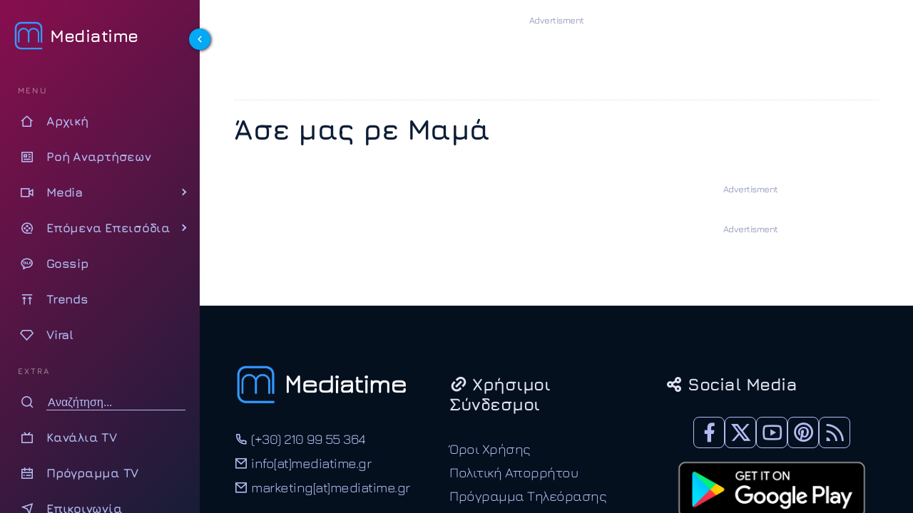

--- FILE ---
content_type: text/html; charset=UTF-8
request_url: https://www.mediatime.gr/tag/ase-mas-re-mama/
body_size: 13775
content:
<!DOCTYPE html>
<html lang="el" dir="ltr">
<head>
<meta charset="utf-8">
<meta http-equiv="X-UA-Compatible" content="IE=edge">
<meta name="viewport" content="width=device-width, initial-scale=1.0">
<meta name="robots" content="index, follow, max-snippet:-1, max-image-preview:large, max-video-preview:-1">
<link rel="preconnect" href="https://cdn.jsdelivr.net" crossorigin>
<link rel="preload" href="https://www.mediatime.gr/wp-content/themes/mediatime5/assets/fonts/z7NbdRfiaC4VXcdJURRD.woff2" as="font" type="font/woff2" crossorigin>
<link rel="preload" href="https://www.mediatime.gr/wp-content/themes/mediatime5/assets/fonts/z7NbdRfiaC4VXcRJUQ.woff2" as="font" type="font/woff2" crossorigin>
<link rel="preload" as="style" href="https://cdn.jsdelivr.net/npm/remixicon@4.6.0/fonts/remixicon.min.css" onload="this.onload=null;this.rel='stylesheet'">
<noscript>
<link rel="stylesheet" href="https://cdn.jsdelivr.net/npm/remixicon@4.6.0/fonts/remixicon.min.css">
</noscript>
<link rel="documentation" href="https://www.mediatime.gr/openapi.yaml" type="application/yaml">
<style>
@font-face{font-family:Jura;font-style:normal;font-weight:300 700;font-display:swap;src:url(https://www.mediatime.gr/wp-content/themes/mediatime5/assets/fonts/z7NbdRfiaC4VXcdJURRD.woff2) format('woff2');unicode-range:U+0370-0377,U+037A-037F,U+0384-038A,U+038C,U+038E-03A1,U+03A3-03FF}@font-face{font-family:Jura;font-style:normal;font-weight:300 700;font-display:swap;src:url(https://www.mediatime.gr/wp-content/themes/mediatime5/assets/fonts/z7NbdRfiaC4VXcRJUQ.woff2) format('woff2');unicode-range:U+0000-00FF,U+0131,U+0152-0153,U+02BB-02BC,U+02C6,U+02DA,U+02DC,U+0304,U+0308,U+0329,U+2000-206F,U+20AC,U+2122,U+2191,U+2193,U+2212,U+2215,U+FEFF,U+FFFD}
</style>
<link rel="preload" as="style" href="https://www.mediatime.gr/wp-content/themes/mediatime5/assets/css/css-pro-layout.css?ver=250602-92414">
<link rel="preload" as="style" href="https://www.mediatime.gr/wp-content/themes/mediatime5/assets/css/style.css?ver=250902-85820">
<link rel="preload" as="script" href="https://www.mediatime.gr/wp-content/themes/mediatime5/assets/js/script.js?ver=250604-94131">
<link rel="preload" as="script" href="https://www.mediatime.gr/wp-content/plugins/wp-smushit/app/assets/js/smush-lazy-load.min.js?ver=3.23.2">
<!-- Fallback for browsers without JavaScript -->
<noscript>
<link href="https://www.mediatime.gr/wp-content/themes/mediatime5/assets/css/style.css?ver=250902-85820" rel="stylesheet">
</noscript>
<script>class RocketLazyLoadScripts{constructor(){this.triggerEvents=["keydown","mousedown","mousemove","touchmove","touchstart","touchend","wheel"],this.userEventHandler=this._triggerListener.bind(this),this.touchStartHandler=this._onTouchStart.bind(this),this.touchMoveHandler=this._onTouchMove.bind(this),this.touchEndHandler=this._onTouchEnd.bind(this),this.clickHandler=this._onClick.bind(this),this.interceptedClicks=[],window.addEventListener("pageshow",(e=>{this.persisted=e.persisted})),window.addEventListener("DOMContentLoaded",(()=>{this._preconnect3rdParties()})),this.delayedScripts={normal:[],async:[],defer:[]},this.allJQueries=[]}_addUserInteractionListener(e){document.hidden?e._triggerListener():(this.triggerEvents.forEach((t=>window.addEventListener(t,e.userEventHandler,{passive:!0}))),window.addEventListener("touchstart",e.touchStartHandler,{passive:!0}),window.addEventListener("mousedown",e.touchStartHandler),document.addEventListener("visibilitychange",e.userEventHandler))}_removeUserInteractionListener(){this.triggerEvents.forEach((e=>window.removeEventListener(e,this.userEventHandler,{passive:!0}))),document.removeEventListener("visibilitychange",this.userEventHandler)}_onTouchStart(e){"HTML"!==e.target.tagName&&(window.addEventListener("touchend",this.touchEndHandler),window.addEventListener("mouseup",this.touchEndHandler),window.addEventListener("touchmove",this.touchMoveHandler,{passive:!0}),window.addEventListener("mousemove",this.touchMoveHandler),e.target.addEventListener("click",this.clickHandler),this._renameDOMAttribute(e.target,"onclick","rocket-onclick"))}_onTouchMove(e){window.removeEventListener("touchend",this.touchEndHandler),window.removeEventListener("mouseup",this.touchEndHandler),window.removeEventListener("touchmove",this.touchMoveHandler,{passive:!0}),window.removeEventListener("mousemove",this.touchMoveHandler),e.target.removeEventListener("click",this.clickHandler),this._renameDOMAttribute(e.target,"rocket-onclick","onclick")}_onTouchEnd(e){window.removeEventListener("touchend",this.touchEndHandler),window.removeEventListener("mouseup",this.touchEndHandler),window.removeEventListener("touchmove",this.touchMoveHandler,{passive:!0}),window.removeEventListener("mousemove",this.touchMoveHandler)}_onClick(e){e.target.removeEventListener("click",this.clickHandler),this._renameDOMAttribute(e.target,"rocket-onclick","onclick"),this.interceptedClicks.push(e),e.preventDefault(),e.stopPropagation(),e.stopImmediatePropagation()}_replayClicks(){window.removeEventListener("touchstart",this.touchStartHandler,{passive:!0}),window.removeEventListener("mousedown",this.touchStartHandler),this.interceptedClicks.forEach((e=>{e.target.dispatchEvent(new MouseEvent("click",{view:e.view,bubbles:!0,cancelable:!0}))}))}_renameDOMAttribute(e,t,n){e.hasAttribute&&e.hasAttribute(t)&&(event.target.setAttribute(n,event.target.getAttribute(t)),event.target.removeAttribute(t))}_triggerListener(){this._removeUserInteractionListener(this),"loading"===document.readyState?document.addEventListener("DOMContentLoaded",this._loadEverythingNow.bind(this)):this._loadEverythingNow()}_preconnect3rdParties(){let e=[];document.querySelectorAll("script[type=rocketlazyloadscript]").forEach((t=>{if(t.hasAttribute("src")){const n=new URL(t.src).origin;n!==location.origin&&e.push({src:n,crossOrigin:t.crossOrigin||"module"===t.getAttribute("data-rocket-type")})}})),e=[...new Map(e.map((e=>[JSON.stringify(e),e]))).values()],this._batchInjectResourceHints(e,"preconnect")}async _loadEverythingNow(){this.lastBreath=Date.now(),this._delayEventListeners(),this._delayJQueryReady(this),this._handleDocumentWrite(),this._registerAllDelayedScripts(),this._preloadAllScripts(),await this._loadScriptsFromList(this.delayedScripts.normal),await this._loadScriptsFromList(this.delayedScripts.defer),await this._loadScriptsFromList(this.delayedScripts.async);try{await this._triggerDOMContentLoaded(),await this._triggerWindowLoad()}catch(e){}window.dispatchEvent(new Event("rocket-allScriptsLoaded")),this._replayClicks()}_registerAllDelayedScripts(){document.querySelectorAll("script[type=rocketlazyloadscript]").forEach((e=>{e.hasAttribute("src")?e.hasAttribute("async")&&!1!==e.async?this.delayedScripts.async.push(e):e.hasAttribute("defer")&&!1!==e.defer||"module"===e.getAttribute("data-rocket-type")?this.delayedScripts.defer.push(e):this.delayedScripts.normal.push(e):this.delayedScripts.normal.push(e)}))}async _transformScript(e){return await this._littleBreath(),new Promise((t=>{const n=document.createElement("script");[...e.attributes].forEach((e=>{let t=e.nodeName;"type"!==t&&("data-rocket-type"===t&&(t="type"),n.setAttribute(t,e.nodeValue))})),e.hasAttribute("src")?(n.addEventListener("load",t),n.addEventListener("error",t)):(n.text=e.text,t());try{e.parentNode.replaceChild(n,e)}catch(e){t()}}))}async _loadScriptsFromList(e){const t=e.shift();return t?(await this._transformScript(t),this._loadScriptsFromList(e)):Promise.resolve()}_preloadAllScripts(){this._batchInjectResourceHints([...this.delayedScripts.normal,...this.delayedScripts.defer,...this.delayedScripts.async],"preload")}_batchInjectResourceHints(e,t){var n=document.createDocumentFragment();e.forEach((e=>{if(e.src){const i=document.createElement("link");i.href=e.src,i.rel=t,"preconnect"!==t&&(i.as="script"),e.getAttribute&&"module"===e.getAttribute("data-rocket-type")&&(i.crossOrigin=!0),e.crossOrigin&&(i.crossOrigin=e.crossOrigin),n.appendChild(i)}})),document.head.appendChild(n)}_delayEventListeners(){let e={};function t(t,n){!function(t){function n(n){return e[t].eventsToRewrite.indexOf(n)>=0?"rocket-"+n:n}e[t]||(e[t]={originalFunctions:{add:t.addEventListener,remove:t.removeEventListener},eventsToRewrite:[]},t.addEventListener=function(){arguments[0]=n(arguments[0]),e[t].originalFunctions.add.apply(t,arguments)},t.removeEventListener=function(){arguments[0]=n(arguments[0]),e[t].originalFunctions.remove.apply(t,arguments)})}(t),e[t].eventsToRewrite.push(n)}function n(e,t){let n=e[t];Object.defineProperty(e,t,{get:()=>n||function(){},set(i){e["rocket"+t]=n=i}})}t(document,"DOMContentLoaded"),t(window,"DOMContentLoaded"),t(window,"load"),t(window,"pageshow"),t(document,"readystatechange"),n(document,"onreadystatechange"),n(window,"onload"),n(window,"onpageshow")}_delayJQueryReady(e){let t=window.jQuery;Object.defineProperty(window,"jQuery",{get:()=>t,set(n){if(n&&n.fn&&!e.allJQueries.includes(n)){n.fn.ready=n.fn.init.prototype.ready=function(t){e.domReadyFired?t.bind(document)(n):document.addEventListener("rocket-DOMContentLoaded",(()=>t.bind(document)(n)))};const t=n.fn.on;n.fn.on=n.fn.init.prototype.on=function(){if(this[0]===window){function e(e){return e.split(" ").map((e=>"load"===e||0===e.indexOf("load.")?"rocket-jquery-load":e)).join(" ")}"string"==typeof arguments[0]||arguments[0]instanceof String?arguments[0]=e(arguments[0]):"object"==typeof arguments[0]&&Object.keys(arguments[0]).forEach((t=>{delete Object.assign(arguments[0],{[e(t)]:arguments[0][t]})[t]}))}return t.apply(this,arguments),this},e.allJQueries.push(n)}t=n}})}async _triggerDOMContentLoaded(){this.domReadyFired=!0,await this._littleBreath(),document.dispatchEvent(new Event("rocket-DOMContentLoaded")),await this._littleBreath(),window.dispatchEvent(new Event("rocket-DOMContentLoaded")),await this._littleBreath(),document.dispatchEvent(new Event("rocket-readystatechange")),await this._littleBreath(),document.rocketonreadystatechange&&document.rocketonreadystatechange()}async _triggerWindowLoad(){await this._littleBreath(),window.dispatchEvent(new Event("rocket-load")),await this._littleBreath(),window.rocketonload&&window.rocketonload(),await this._littleBreath(),this.allJQueries.forEach((e=>e(window).trigger("rocket-jquery-load"))),await this._littleBreath();const e=new Event("rocket-pageshow");e.persisted=this.persisted,window.dispatchEvent(e),await this._littleBreath(),window.rocketonpageshow&&window.rocketonpageshow({persisted:this.persisted})}_handleDocumentWrite(){const e=new Map;document.write=document.writeln=function(t){const n=document.currentScript,i=document.createRange(),r=n.parentElement;let o=e.get(n);void 0===o&&(o=n.nextSibling,e.set(n,o));const s=document.createDocumentFragment();i.setStart(s,0),s.appendChild(i.createContextualFragment(t)),r.insertBefore(s,o)}}async _littleBreath(){Date.now()-this.lastBreath>45&&(await this._requestAnimFrame(),this.lastBreath=Date.now())}async _requestAnimFrame(){return document.hidden?new Promise((e=>setTimeout(e))):new Promise((e=>requestAnimationFrame(e)))}static run(){const e=new RocketLazyLoadScripts;e._addUserInteractionListener(e)}}RocketLazyLoadScripts.run();</script>		
<title>Άσε μας ρε Μαμά - MediaTime</title>	
<link rel="alternate" type="application/rss+xml" href="https://www.mediatime.gr/tag/ase-mas-re-mama/feed/">
<meta name="keywords" content="" />	
<meta name="news_keywords" content="" />
<meta name="description" content="ΑΣΕ ΜΑΣ ΡΕ ΜΑΜΑ: Τελευταία νέα, ειδήσεις, spoilers για το θέμα Άσε μας ρε Μαμά στο Mediatime">
<!-- PWA Configuration -->
<meta name="mobile-web-app-capable" content="yes">
<meta name="apple-mobile-web-app-capable" content="yes">
<meta name="apple-mobile-web-app-status-bar-style" content="#FFF">
<meta name="apple-mobile-web-app-title" content="MediaTime">
<!-- Mobile Optimization -->
<meta name="HandheldFriendly" content="true">
<meta name="MobileOptimized" content="width">
<!-- Site Information -->
<meta name="distribution" content="global">
<meta name="copyright" content="Copyright (c) 2022 MediaTime">
<meta name="developer" content="Developed by Mediatime WebTeam - https://www.mediatime.gr">
<link rel="alternate" type="application/rss+xml" href="https://www.mediatime.gr/feed/">
<!-- Verification & Services -->
<meta name="msvalidate.01" content="5B72D7A4BA5197E2107C567B970F1979">
<meta name="yandex-verification" content="98e1da47f573b1b6">
<meta name="p:domain_verify" content="466d9eedfa7fc4d8cca9d6100722e159">
<meta property="fb:pages" content="100076907277991">
<!-- Microsoft Specific -->
<meta name="msapplication-config" content="none">
<link rel="icon" sizes="16x16 32x32" href="https://www.mediatime.gr/wp-content/themes/mediatime5/manifest/favico-32.ico">
<link rel="apple-touch-startup-image" href="https://www.mediatime.gr/wp-content/themes/mediatime5/manifest/ios-icon-180.png">
<link rel="apple-touch-icon-precomposed" href="https://www.mediatime.gr/wp-content/themes/mediatime5/manifest/ios-icon-152.png">
<link rel="apple-touch-icon-precomposed" sizes="152x152" href="https://www.mediatime.gr/wp-content/themes/mediatime5/manifest/ios-icon-152.png">
<link rel="apple-touch-icon-precomposed" sizes="144x144" href="https://www.mediatime.gr/wp-content/themes/mediatime5/manifest/ios-icon-144.png">
<link rel="apple-touch-icon-precomposed" sizes="120x120" href="https://www.mediatime.gr/wp-content/themes/mediatime5/manifest/ios-icon-120.png">
<link rel="apple-touch-icon-precomposed" sizes="114x114" href="https://www.mediatime.gr/wp-content/themes/mediatime5/manifest/ios-icon-114.png">
<link rel="apple-touch-icon-precomposed" sizes="72x72" href="https://www.mediatime.gr/wp-content/themes/mediatime5/manifest/ios-icon-72.png">
<link rel="apple-touch-icon-precomposed" sizes="57x57" href="https://www.mediatime.gr/wp-content/themes/mediatime5/manifest/ios-icon-57.png">
<link rel="icon" type="image/png" sizes="192x192"  href="https://www.mediatime.gr/wp-content/themes/mediatime5/manifest/android-launchericon-192-192.png">
<link rel="icon" type="image/png" sizes="96x96" href="https://www.mediatime.gr/wp-content/themes/mediatime5/manifest/icon-96.png">
<link rel="icon" type="image/png" sizes="32x32" href="https://www.mediatime.gr/wp-content/themes/mediatime5/manifest/icon-32.png">
<link rel="mask-icon" href="https://www.mediatime.gr/wp-content/themes/mediatime5/manifest/safari-pinned-tab.svg" color="#3E78C1">
<link rel="manifest" href="https://www.mediatime.gr/wp-content/themes/mediatime5/manifest/manifest.json">
<meta name="msapplication-TileColor" content="#ffffff">
<meta name="msapplication-TileImage" content="https://www.mediatime.gr/wp-content/themes/mediatime5/manifest/icon-150.png">
<meta name="theme-color" content="#FFFFFF">
<meta name='robots' content='index, follow, max-image-preview:large, max-snippet:-1, max-video-preview:-1' />
<!-- This site is optimized with the Yoast SEO plugin v26.8 - https://yoast.com/product/yoast-seo-wordpress/ -->
<link rel="canonical" href="https://www.mediatime.gr/tag/ase-mas-re-mama/" />
<meta property="og:locale" content="el_GR" />
<meta property="og:type" content="article" />
<meta property="og:title" content="Άσε μας ρε Μαμά Αρχεία - Mediatime" />
<meta property="og:url" content="https://www.mediatime.gr/tag/ase-mas-re-mama/" />
<meta property="og:site_name" content="Mediatime" />
<meta property="og:image" content="https://www.mediatime.gr/wp-content/uploads/2021/12/mediatime-facebook.png" />
<meta property="og:image:width" content="1024" />
<meta property="og:image:height" content="768" />
<meta property="og:image:type" content="image/png" />
<meta name="twitter:card" content="summary_large_image" />
<meta name="twitter:site" content="@MediaTimegr" />
<script type="application/ld+json" class="yoast-schema-graph">{"@context":"https://schema.org","@graph":[{"@type":"CollectionPage","@id":"https://www.mediatime.gr/tag/ase-mas-re-mama/","url":"https://www.mediatime.gr/tag/ase-mas-re-mama/","name":"Άσε μας ρε Μαμά Αρχεία - Mediatime","isPartOf":{"@id":"https://www.mediatime.gr/#website"},"breadcrumb":{"@id":"https://www.mediatime.gr/tag/ase-mas-re-mama/#breadcrumb"},"inLanguage":"el"},{"@type":"BreadcrumbList","@id":"https://www.mediatime.gr/tag/ase-mas-re-mama/#breadcrumb","itemListElement":[{"@type":"ListItem","position":1,"name":"Αρχική","item":"https://www.mediatime.gr/"},{"@type":"ListItem","position":2,"name":"Άσε μας ρε Μαμά"}]},{"@type":"WebSite","@id":"https://www.mediatime.gr/#website","url":"https://www.mediatime.gr/","name":"Mediatime","description":"","publisher":{"@id":"https://www.mediatime.gr/#organization"},"alternateName":"Mediatime.GR","potentialAction":[{"@type":"SearchAction","target":{"@type":"EntryPoint","urlTemplate":"https://www.mediatime.gr/?s={search_term_string}"},"query-input":{"@type":"PropertyValueSpecification","valueRequired":true,"valueName":"search_term_string"}}],"inLanguage":"el"},{"@type":"Organization","@id":"https://www.mediatime.gr/#organization","name":"MediaTime","alternateName":"Mediatime.GR","url":"https://www.mediatime.gr/","logo":{"@type":"ImageObject","inLanguage":"el","@id":"https://www.mediatime.gr/#/schema/logo/image/","url":"https://www.mediatime.gr/wp-content/uploads/2022/01/google-manager-logo-white.png","contentUrl":"https://www.mediatime.gr/wp-content/uploads/2022/01/google-manager-logo-white.png","width":600,"height":180,"caption":"MediaTime"},"image":{"@id":"https://www.mediatime.gr/#/schema/logo/image/"},"sameAs":["https://www.facebook.com/mediatimegr","https://x.com/MediaTimegr","https://www.pinterest.com/Med1aT1m3/","https://www.youtube.com/channel/UC_U3aJLwE-PHsafIzIwhaoA"]}]}</script>
<!-- / Yoast SEO plugin. -->
<link rel='dns-prefetch' href='//unpkg.com' />
<style>
.lazyload,
.lazyloading {
max-width: 100%;
}
</style>
<style id='wp-img-auto-sizes-contain-inline-css' type='text/css'>
img:is([sizes=auto i],[sizes^="auto," i]){contain-intrinsic-size:3000px 1500px}
/*# sourceURL=wp-img-auto-sizes-contain-inline-css */
</style>
<link rel='stylesheet' id='layout-css-css' href='https://www.mediatime.gr/wp-content/themes/mediatime5/assets/css/css-pro-layout.css?ver=250602-92414' type='text/css' media='all' />
<link rel='stylesheet' id='style-css-css' href='https://www.mediatime.gr/wp-content/themes/mediatime5/assets/css/style.css?ver=250902-85820' type='text/css' media='all' />
<style id='classic-theme-styles-inline-css' type='text/css'>
/*! This file is auto-generated */
.wp-block-button__link{color:#fff;background-color:#32373c;border-radius:9999px;box-shadow:none;text-decoration:none;padding:calc(.667em + 2px) calc(1.333em + 2px);font-size:1.125em}.wp-block-file__button{background:#32373c;color:#fff;text-decoration:none}
/*# sourceURL=/wp-includes/css/classic-themes.min.css */
</style>
<script>
document.documentElement.className = document.documentElement.className.replace('no-js', 'js');
</script>
<link rel="icon" href="https://www.mediatime.gr/wp-content/uploads/2025/05/cropped-LOGO512x512.opti_-32x32.png" sizes="32x32" />
<link rel="icon" href="https://www.mediatime.gr/wp-content/uploads/2025/05/cropped-LOGO512x512.opti_-192x192.png" sizes="192x192" />
<link rel="apple-touch-icon" href="https://www.mediatime.gr/wp-content/uploads/2025/05/cropped-LOGO512x512.opti_-180x180.png" />
<meta name="msapplication-TileImage" content="https://www.mediatime.gr/wp-content/uploads/2025/05/cropped-LOGO512x512.opti_-270x270.png" />
<style id='global-styles-inline-css' type='text/css'>
:root{--wp--preset--aspect-ratio--square: 1;--wp--preset--aspect-ratio--4-3: 4/3;--wp--preset--aspect-ratio--3-4: 3/4;--wp--preset--aspect-ratio--3-2: 3/2;--wp--preset--aspect-ratio--2-3: 2/3;--wp--preset--aspect-ratio--16-9: 16/9;--wp--preset--aspect-ratio--9-16: 9/16;--wp--preset--color--black: #000000;--wp--preset--color--cyan-bluish-gray: #abb8c3;--wp--preset--color--white: #ffffff;--wp--preset--color--pale-pink: #f78da7;--wp--preset--color--vivid-red: #cf2e2e;--wp--preset--color--luminous-vivid-orange: #ff6900;--wp--preset--color--luminous-vivid-amber: #fcb900;--wp--preset--color--light-green-cyan: #7bdcb5;--wp--preset--color--vivid-green-cyan: #00d084;--wp--preset--color--pale-cyan-blue: #8ed1fc;--wp--preset--color--vivid-cyan-blue: #0693e3;--wp--preset--color--vivid-purple: #9b51e0;--wp--preset--gradient--vivid-cyan-blue-to-vivid-purple: linear-gradient(135deg,rgb(6,147,227) 0%,rgb(155,81,224) 100%);--wp--preset--gradient--light-green-cyan-to-vivid-green-cyan: linear-gradient(135deg,rgb(122,220,180) 0%,rgb(0,208,130) 100%);--wp--preset--gradient--luminous-vivid-amber-to-luminous-vivid-orange: linear-gradient(135deg,rgb(252,185,0) 0%,rgb(255,105,0) 100%);--wp--preset--gradient--luminous-vivid-orange-to-vivid-red: linear-gradient(135deg,rgb(255,105,0) 0%,rgb(207,46,46) 100%);--wp--preset--gradient--very-light-gray-to-cyan-bluish-gray: linear-gradient(135deg,rgb(238,238,238) 0%,rgb(169,184,195) 100%);--wp--preset--gradient--cool-to-warm-spectrum: linear-gradient(135deg,rgb(74,234,220) 0%,rgb(151,120,209) 20%,rgb(207,42,186) 40%,rgb(238,44,130) 60%,rgb(251,105,98) 80%,rgb(254,248,76) 100%);--wp--preset--gradient--blush-light-purple: linear-gradient(135deg,rgb(255,206,236) 0%,rgb(152,150,240) 100%);--wp--preset--gradient--blush-bordeaux: linear-gradient(135deg,rgb(254,205,165) 0%,rgb(254,45,45) 50%,rgb(107,0,62) 100%);--wp--preset--gradient--luminous-dusk: linear-gradient(135deg,rgb(255,203,112) 0%,rgb(199,81,192) 50%,rgb(65,88,208) 100%);--wp--preset--gradient--pale-ocean: linear-gradient(135deg,rgb(255,245,203) 0%,rgb(182,227,212) 50%,rgb(51,167,181) 100%);--wp--preset--gradient--electric-grass: linear-gradient(135deg,rgb(202,248,128) 0%,rgb(113,206,126) 100%);--wp--preset--gradient--midnight: linear-gradient(135deg,rgb(2,3,129) 0%,rgb(40,116,252) 100%);--wp--preset--font-size--small: 13px;--wp--preset--font-size--medium: 20px;--wp--preset--font-size--large: 36px;--wp--preset--font-size--x-large: 42px;--wp--preset--spacing--20: 0.44rem;--wp--preset--spacing--30: 0.67rem;--wp--preset--spacing--40: 1rem;--wp--preset--spacing--50: 1.5rem;--wp--preset--spacing--60: 2.25rem;--wp--preset--spacing--70: 3.38rem;--wp--preset--spacing--80: 5.06rem;--wp--preset--shadow--natural: 6px 6px 9px rgba(0, 0, 0, 0.2);--wp--preset--shadow--deep: 12px 12px 50px rgba(0, 0, 0, 0.4);--wp--preset--shadow--sharp: 6px 6px 0px rgba(0, 0, 0, 0.2);--wp--preset--shadow--outlined: 6px 6px 0px -3px rgb(255, 255, 255), 6px 6px rgb(0, 0, 0);--wp--preset--shadow--crisp: 6px 6px 0px rgb(0, 0, 0);}:where(.is-layout-flex){gap: 0.5em;}:where(.is-layout-grid){gap: 0.5em;}body .is-layout-flex{display: flex;}.is-layout-flex{flex-wrap: wrap;align-items: center;}.is-layout-flex > :is(*, div){margin: 0;}body .is-layout-grid{display: grid;}.is-layout-grid > :is(*, div){margin: 0;}:where(.wp-block-columns.is-layout-flex){gap: 2em;}:where(.wp-block-columns.is-layout-grid){gap: 2em;}:where(.wp-block-post-template.is-layout-flex){gap: 1.25em;}:where(.wp-block-post-template.is-layout-grid){gap: 1.25em;}.has-black-color{color: var(--wp--preset--color--black) !important;}.has-cyan-bluish-gray-color{color: var(--wp--preset--color--cyan-bluish-gray) !important;}.has-white-color{color: var(--wp--preset--color--white) !important;}.has-pale-pink-color{color: var(--wp--preset--color--pale-pink) !important;}.has-vivid-red-color{color: var(--wp--preset--color--vivid-red) !important;}.has-luminous-vivid-orange-color{color: var(--wp--preset--color--luminous-vivid-orange) !important;}.has-luminous-vivid-amber-color{color: var(--wp--preset--color--luminous-vivid-amber) !important;}.has-light-green-cyan-color{color: var(--wp--preset--color--light-green-cyan) !important;}.has-vivid-green-cyan-color{color: var(--wp--preset--color--vivid-green-cyan) !important;}.has-pale-cyan-blue-color{color: var(--wp--preset--color--pale-cyan-blue) !important;}.has-vivid-cyan-blue-color{color: var(--wp--preset--color--vivid-cyan-blue) !important;}.has-vivid-purple-color{color: var(--wp--preset--color--vivid-purple) !important;}.has-black-background-color{background-color: var(--wp--preset--color--black) !important;}.has-cyan-bluish-gray-background-color{background-color: var(--wp--preset--color--cyan-bluish-gray) !important;}.has-white-background-color{background-color: var(--wp--preset--color--white) !important;}.has-pale-pink-background-color{background-color: var(--wp--preset--color--pale-pink) !important;}.has-vivid-red-background-color{background-color: var(--wp--preset--color--vivid-red) !important;}.has-luminous-vivid-orange-background-color{background-color: var(--wp--preset--color--luminous-vivid-orange) !important;}.has-luminous-vivid-amber-background-color{background-color: var(--wp--preset--color--luminous-vivid-amber) !important;}.has-light-green-cyan-background-color{background-color: var(--wp--preset--color--light-green-cyan) !important;}.has-vivid-green-cyan-background-color{background-color: var(--wp--preset--color--vivid-green-cyan) !important;}.has-pale-cyan-blue-background-color{background-color: var(--wp--preset--color--pale-cyan-blue) !important;}.has-vivid-cyan-blue-background-color{background-color: var(--wp--preset--color--vivid-cyan-blue) !important;}.has-vivid-purple-background-color{background-color: var(--wp--preset--color--vivid-purple) !important;}.has-black-border-color{border-color: var(--wp--preset--color--black) !important;}.has-cyan-bluish-gray-border-color{border-color: var(--wp--preset--color--cyan-bluish-gray) !important;}.has-white-border-color{border-color: var(--wp--preset--color--white) !important;}.has-pale-pink-border-color{border-color: var(--wp--preset--color--pale-pink) !important;}.has-vivid-red-border-color{border-color: var(--wp--preset--color--vivid-red) !important;}.has-luminous-vivid-orange-border-color{border-color: var(--wp--preset--color--luminous-vivid-orange) !important;}.has-luminous-vivid-amber-border-color{border-color: var(--wp--preset--color--luminous-vivid-amber) !important;}.has-light-green-cyan-border-color{border-color: var(--wp--preset--color--light-green-cyan) !important;}.has-vivid-green-cyan-border-color{border-color: var(--wp--preset--color--vivid-green-cyan) !important;}.has-pale-cyan-blue-border-color{border-color: var(--wp--preset--color--pale-cyan-blue) !important;}.has-vivid-cyan-blue-border-color{border-color: var(--wp--preset--color--vivid-cyan-blue) !important;}.has-vivid-purple-border-color{border-color: var(--wp--preset--color--vivid-purple) !important;}.has-vivid-cyan-blue-to-vivid-purple-gradient-background{background: var(--wp--preset--gradient--vivid-cyan-blue-to-vivid-purple) !important;}.has-light-green-cyan-to-vivid-green-cyan-gradient-background{background: var(--wp--preset--gradient--light-green-cyan-to-vivid-green-cyan) !important;}.has-luminous-vivid-amber-to-luminous-vivid-orange-gradient-background{background: var(--wp--preset--gradient--luminous-vivid-amber-to-luminous-vivid-orange) !important;}.has-luminous-vivid-orange-to-vivid-red-gradient-background{background: var(--wp--preset--gradient--luminous-vivid-orange-to-vivid-red) !important;}.has-very-light-gray-to-cyan-bluish-gray-gradient-background{background: var(--wp--preset--gradient--very-light-gray-to-cyan-bluish-gray) !important;}.has-cool-to-warm-spectrum-gradient-background{background: var(--wp--preset--gradient--cool-to-warm-spectrum) !important;}.has-blush-light-purple-gradient-background{background: var(--wp--preset--gradient--blush-light-purple) !important;}.has-blush-bordeaux-gradient-background{background: var(--wp--preset--gradient--blush-bordeaux) !important;}.has-luminous-dusk-gradient-background{background: var(--wp--preset--gradient--luminous-dusk) !important;}.has-pale-ocean-gradient-background{background: var(--wp--preset--gradient--pale-ocean) !important;}.has-electric-grass-gradient-background{background: var(--wp--preset--gradient--electric-grass) !important;}.has-midnight-gradient-background{background: var(--wp--preset--gradient--midnight) !important;}.has-small-font-size{font-size: var(--wp--preset--font-size--small) !important;}.has-medium-font-size{font-size: var(--wp--preset--font-size--medium) !important;}.has-large-font-size{font-size: var(--wp--preset--font-size--large) !important;}.has-x-large-font-size{font-size: var(--wp--preset--font-size--x-large) !important;}
/*# sourceURL=global-styles-inline-css */
</style>
</head>
<body>
<div class="layout has-sidebar fixed-sidebar fixed-header">
<aside id="sidebar" class="sidebar break-point-sm has-bg-image">
<a id="btn-collapse" class="sidebar-collapser"><i class="ri-arrow-left-s-line"></i></a>
<div class="image-wrapper">
</div>
<div class="sidebar-layout">
<div class="sidebar-header">
<div class="pro-sidebar-logo">
<div><!--i class="ri-play-line"></i-->
<img src="https://www.mediatime.gr/wp-content/themes/mediatime5/assets/images/logo512x512.svg" alt="Mediatime" class="logo-sidebar-icon no-lazy" width="40" height="40"/>
</div>
<h2>Mediatime</h2>
</div>
</div>
<div class="sidebar-content">
<nav class="menu open-current-submenu">
<ul>		  
<li class="menu-header"><span> MENU </span></li>
<li class="menu-item">
<a href="https://www.mediatime.gr" title="Αρχική σελίδα Mediatime">
<span class="menu-icon">
<i class="ri-home-2-line"></i>
</span>
<span class="menu-title">Αρχική</span>
</a>
</li>
<li class="menu-item">
<a href="https://www.mediatime.gr/latest/" title="Όλες οι αναρτήσεις">
<span class="menu-icon">
<i class="ri-news-line"></i>
</span>
<span class="menu-title">Ροή Αναρτήσεων</span>
</a>
</li>
<li class="menu-item sub-menu">
<a href="#"  title="Reality, TV Shows, Media">
<span class="menu-icon">
<i class="ri-video-on-line"></i>
</span>
<span class="menu-title">Media</span>
</a>
<div class="sub-menu-list">
<ul class="over-menu">
<li class="menu-item">
<a href="https://www.mediatime.gr/tag/big-brother/" title="Big Brother">
<span class="menu-title">Big Brother</span>
</a>
</li>
<li class="menu-item">
<a href="https://www.mediatime.gr/tag/exathlon/" title="Exathlon">
<span class="menu-title">Exathlon</span>
</a>
</li>
<li class="menu-item">
<a href="https://www.mediatime.gr/tag/masterchef/" title="MasterChef">
<span class="menu-title">MasterChef</span>
</a>
</li>
<li class="menu-item">
<a href="https://www.mediatime.gr/tag/survivor/" title="Survivor">
<span class="menu-title">Survivor</span>
</a>
</li>
<li class="menu-item">
<a href="https://www.mediatime.gr/tag/farma/" title="Η Φάρμα">
<span class="menu-title">Η Φάρμα</span>
</a>
</li>
</ul>
</div>
</li>
<li class="menu-item sub-menu">
<a href="#"  title="Spoiler - Επόμενα Επεισόδια">
<span class="menu-icon">
<i class="ri-movie-2-line"></i>
</span>
<span class="menu-title">Επόμενα Επεισόδια</span>
</a>
<div class="sub-menu-list">
<ul class="over-menu">
<li class="menu-item">
<a href="https://www.mediatime.gr/tag/agios-erotas/" title="Άγιος Έρωτας">
<span class="menu-title">Άγιος Έρωτας</span>
</a>
</li>
<li class="menu-item">
<a href="https://www.mediatime.gr/tag/i-gi-tis-elias/" title="Η Γη της Ελιάς">
<span class="menu-title">Η Γη της Ελιάς</span>
</a>
</li>
<li class="menu-item">
<a href="https://www.mediatime.gr/tag/o-giatros/" title="Ο γιατρός">
<span class="menu-title">Ο γιατρός</span>
</a>
</li>
<li class="menu-item">
<a href="https://www.mediatime.gr/tag/grand-hotel/" title="Grand Hotel">
<span class="menu-title">Grand Hotel</span>
</a>
</li>
<li class="menu-item">
<a href="https://www.mediatime.gr/tag/diafani-agapi/" title="Διάφανη αγάπη">
<span class="menu-title">Διάφανη αγάπη</span>
</a>
</li>
<li class="menu-item">
<a href="https://www.mediatime.gr/tag/to-dichti/" title="Το Δίχτυ">
<span class="menu-title">Το Δίχτυ</span>
</a>
</li>
<li class="menu-item">
<a href="https://www.mediatime.gr/tag/ilektra/" title="Ηλέκτρα">
<span class="menu-title">Ηλέκτρα</span>
</a>
</li>
<li class="menu-item">
<a href="https://www.mediatime.gr/tag/i-magissa-flegomeni-kardia/" title="Η μάγισσα - Φλεγόμενη καρδιά">
<span class="menu-title">Η μάγισσα - Φλεγόμενη καρδιά</span>
</a>
</li>
<li class="menu-item">
<a href="https://www.mediatime.gr/tag/maestro/" title="Maestro - Mega ">
<span class="menu-title">Maestro - Mega </span>
</a>
</li>
<li class="menu-item">
<a href="https://www.mediatime.gr/tag/i-maria-pou-egine-kallas/" title=" Η Μαρία που έγινε Κάλλας">
<span class="menu-title"> Η Μαρία που έγινε Κάλλας</span>
</a>
</li>
<li class="menu-item">
<a href="https://www.mediatime.gr/tag/na-me-les-mama/" title="Να με λες μαμά">
<span class="menu-title">Να με λες μαμά</span>
</a>
</li>
<li class="menu-item">
<a href="https://www.mediatime.gr/tag/pechnidia-ekdikisis/" title="Παιχνίδια Εκδίκησης">
<span class="menu-title">Παιχνίδια Εκδίκησης</span>
</a>
</li>
<li class="menu-item">
<a href="https://www.mediatime.gr/tag/i-paralia/" title="Η Παραλία">
<span class="menu-title">Η Παραλία</span>
</a>
</li>
<li class="menu-item">
<a href="https://www.mediatime.gr/tag/tampou/" title="Ταμπού">
<span class="menu-title">Ταμπού</span>
</a>
</li>
<li class="menu-item">
<a href="https://www.mediatime.gr/tag/o-timoros/" title="O Τιμωρός">
<span class="menu-title">O Τιμωρός</span>
</a>
</li>
<li class="menu-item">
<a href="https://www.mediatime.gr/tag/famagusta/" title="Famagusta">
<span class="menu-title">Famagusta</span>
</a>
</li>
</ul>
</div>
</li>
<li class="menu-item">
<a href="https://www.mediatime.gr/category/gossip/" title="Gossip">
<span class="menu-icon">
<i class="ri-kakao-talk-line"></i>
</span>
<span class="menu-title">Gossip</span>
</a>
</li>
<li class="menu-item">
<a href="https://www.mediatime.gr/category/trends/" title="Τι είναι Trend">
<span class="menu-icon">
<i class="ri-align-top"></i>
</span>
<span class="menu-title">Trends</span>
</a>
</li>
<li class="menu-item">
<a href="https://www.mediatime.gr/category/viral/" title="Viral άρθρα">
<span class="menu-icon">
<i class="ri-vip-diamond-line"></i>
</span>
<span class="menu-title">Viral</span>
</a>
</li>				  
<li class="menu-header" style="padding-top: 20px"><span> EXTRA </span></li>
<li class="search-item">
<div class="search-in">
<span class="menu-icon">
<i class="ri-search-line"></i>
</span>
<form method="get" action="https://www.mediatime.gr/" class="search-box" role="search" aria-label="Sitewide">
<input class="searchbox" name="s" type="text" required placeholder="Αναζήτηση...">
</form>
</div>
</li>			
<li class="menu-item">
<a href="https://www.mediatime.gr/tileoptika-kanalia/" title="Κανάλια ελληνικής τηλεόρασης">
<span class="menu-icon">
<i class="ri-tv-line"></i>
</span>
<span class="menu-title">Κανάλια TV</span>
</a>
</li>
<li class="menu-item">
<a href="https://www.mediatime.gr/programma-tileorasis/" title="Πρόγραμμα TV">
<span class="menu-icon">
<i class="ri-calendar-todo-line"></i>
</span>
<span class="menu-title">Πρόγραμμα TV</span>
</a>
</li>
<li class="menu-item">
<a href="https://www.mediatime.gr/contact/" title="Επικοινωνία με MediaTime">
<span class="menu-icon">
<i class="ri-send-plane-line"></i>
</span>
<span class="menu-title">Επικοινωνία</span>
<span class="menu-suffix">
<!--span class="badge secondary">Beta</span -->
</span>
</a>
</li>
<li class="mode">
<div class="sun-moon">
<i class="ri-moon-line icon moon"></i>
<i class="ri-sun-line icon sun"></i>
</div>
<span class="mode-text text">Dark mode</span>
<div class="toggle-switch">
<span class="switch"></span>
</div>
</li>
</ul>
</nav>
</div>
</div>
</aside>
<div id="overlay" class="overlay"></div>
<div class="layout">
<div class="mobile shadow">
<a href="https://www.mediatime.gr" class="mobile-header">
<div><!--i class="ri-play-line"></i-->
<img data-src="https://www.mediatime.gr/wp-content/themes/mediatime5/assets/images/logo512x512.svg" alt="Mediatime" class="mobile-himg lazyload"  width="40" height="40" src="[data-uri]" style="--smush-placeholder-width: 40px; --smush-placeholder-aspect-ratio: 40/40;" />
</div>
<h2 class="mobile-h2">Mediatime</h2>
</a>
<a id="btn-toggle" href="#" class="sidebar-toggler break-point-sm menu-bar">
<i class="ri-menu-line mri-xl"></i>
</a>
</div>
<main id="main" class="content">		
<aside id="top-banner" class="aside-ad">
<!-- /11997852/MEDIATIME-TOP-BANNER -->
<div id='div-gpt-ad-1640168065870-0'></div>
</aside>
<section id="archive" class="section-box">
<h1 class="archive-title">Άσε μας ρε Μαμά</h1>
<div class="archive-grid">
<div class="archive-left">
<div class="clearfix pagi"></div>	</div>
<div class="archive-right">
<style>
.sidebar-column {
position:relative;
display:grid;
grid-template-rows:1fr 1fr;
grid-gap:2rem;
height:100%;
}
.sidebar-part {
position:relative;
display: block;
height:100%;
}
.sticky {
position:sticky;
top:5px;
}
</style>
<div class="sidebar-column">
<aside class="sidebar-part" >
<!-- /11997852/MEDIATIME-DESKTOP-RIGHT-1 -->
<div id='div-gpt-ad-1640167372351-0' class="sticky"></div>
</aside>
<aside class="sidebar-part">
<!-- /11997852/MEDIATIME-DESKTOP-RIGHT-2 -->
<div id='div-gpt-ad-1747093667385-0' class="sticky"></div>
</aside>		
</div>	</div>
</div>
</section>
	</main>
<footer class="footer">
<div class="grid3">
<div class="footer-box align-left">
<img data-src="https://www.mediatime.gr/wp-content/themes/mediatime5/assets/images/logo-x-dark.opti.png" class="logo-footer lazyload" alt="Mediatime.gr logo" title="Mediatime" width="800" height="200" src="[data-uri]" style="--smush-placeholder-width: 800px; --smush-placeholder-aspect-ratio: 800/200;" />
<ul>
<li><a href="tel:+302109955364" title="Call MediaTime"><i class="ri-phone-line"></i> (+30) 210 99 55 364</a></li>
<li><a href="mailto:info@mediatime.gr" title="Mail to MediaTime" target="_blank" rel="noopener"><i class="ri-mail-line"></i>
info[at]mediatime.gr</a></li>
<li><a href="mailto:marketing@mediatime.gr" title="Mail to Marketing MediaTime Team" target="_blank"  rel="noopener"><i class="ri-mail-line"></i>
marketing[at]mediatime.gr</a></li>
<li></li>
<li></li>
<li></li>
</ul>
</div>
<div class="footer-box align-left">
<h2 class="footer-title"><i class="ri-link"></i> Χρήσιμοι Σύνδεσμοι</h2>
<ul class="">
<li><a href="https://www.mediatime.gr/ori-chrisis/" title="Όροι Χρήσης">Όροι Χρήσης</a></li>
<li><a href="https://www.mediatime.gr/politiki-aporritou/" title="Πολιτική Απορρήτου">Πολιτική Απορρήτου</a></li>
<li><a href="https://www.mediatime.gr/programma-tileorasis/" title="Πρόγραμμα Τηλεόρασης">Πρόγραμμα Τηλεόρασης</a></li>
<li><a href="https://www.mediatime.gr/tileoptika-kanalia/" title="Τηλεοπτικά Κανάλια">Τηλεοπτικά Κανάλια</a></li>
<li><a href="https://www.mediatime.gr/category/feautured/" title="Featured">Τελευταίες Ειδήσεις</a></li>
<li><a href="https://www.mediatime.gr/category/epikerotita/" title="Επικαιρότητα">Επικαιρότητα</a></li>
</ul>				
</div>
<div class="footer-box">
<h2 class="footer-title"><i class="ri-share-line"></i> Social Media</h2>
<div class="all-social-footer">
<a rel="noopener noreferrer" href="https://www.facebook.com/Mediatimegr-109551321615487/" target="blank" title="Mediatime.GR - Facebook" class="social-box-footer">
<i class="ri-facebook-fill"></i>
</a>
<a rel="noopener noreferrer" href="https://twitter.com/mediatimegr" target="blank" title="Mediatime.GR - Twitter" class="social-box-footer">
<i class="ri-twitter-x-line"></i>
</a>
<a rel="noopener noreferrer" href="https://www.youtube.com/channel/UC_U3aJLwE-PHsafIzIwhaoA" target="popup" title="Mediatime.GR - YouTube" class="social-box-footer">
<i class="ri-youtube-line"></i>
</a>
<a rel="noopener noreferrer" href="https://www.pinterest.com/Med1aT1m3/" target="blank" title="Mediatime.GR - Pinterest" class="social-box-footer">
<i class="ri-pinterest-line"></i>
</a>						
<a rel="noopener noreferrer" href="https://www.mediatime.gr/feed/" target="blank" title="RSS" class="social-box-footer">
<i class="ri-rss-line"></i>
</a>
</div>					
<a href="https://play.google.com/store/apps/details?id=gr.mediatime.www.twa" title="Mediatime download Android App" target="_blank" rel="noopener"><img class="mobile-img lazyload" data-src="https://www.mediatime.gr/wp-content/themes/mediatime5/assets/images/google-play-mediatime.png" alt="Mediatime download Android App" width="300" height="116" src="[data-uri]" style="--smush-placeholder-width: 300px; --smush-placeholder-aspect-ratio: 300/116;"></a>
</div>				
</div>
</footer>
<div class="overlay"></div>
</div>
</div>
<script type="speculationrules">
{"prefetch":[{"source":"document","where":{"and":[{"href_matches":"/*"},{"not":{"href_matches":["/wp-*.php","/wp-admin/*","/wp-content/uploads/*","/wp-content/*","/wp-content/plugins/*","/wp-content/themes/mediatime5/*","/*\\?(.+)"]}},{"not":{"selector_matches":"a[rel~=\"nofollow\"]"}},{"not":{"selector_matches":".no-prefetch, .no-prefetch a"}}]},"eagerness":"conservative"}]}
</script>
<script type="text/javascript" src="https://unpkg.com/@popperjs/core@2" id="popper-js-js"></script>
<script type="text/javascript" src="https://www.mediatime.gr/wp-content/themes/mediatime5/assets/js/script.js?ver=250604-94131" id="script-js-js"></script>
<script type="text/javascript" id="smush-lazy-load-js-before">
/* <![CDATA[ */
var smushLazyLoadOptions = {"autoResizingEnabled":false,"autoResizeOptions":{"precision":5,"skipAutoWidth":true}};
//# sourceURL=smush-lazy-load-js-before
/* ]]> */
</script>
<script type="text/javascript" src="https://www.mediatime.gr/wp-content/plugins/wp-smushit/app/assets/js/smush-lazy-load.min.js?ver=3.23.2" id="smush-lazy-load-js"></script>
<script data-pagespeed-no-defer data-cfasync="false" async>
window.googletag = window.googletag || {}; //update
window.googletag.cmd = window.googletag.cmd || []; //update
googletag.cmd.push(function() {
googletag.pubads().enableAsyncRendering(); 
googletag.pubads().collapseEmptyDivs();
googletag.pubads().setCentering(true);
googletag.pubads().disableInitialLoad();
googletag.pubads().enableSingleRequest();
googletag.pubads().setTargeting("RootCategory","Άσε μας ρε Μαμά");googletag.pubads().setTargeting("Category","Άσε μας ρε Μαμά");googletag.pubads().setTargeting("Article","");googletag.pubads().setTargeting("Tag","");  });
</script>
<script type="rocketlazyloadscript" data-rocket-type="text/javascript">
/* InMobi Choice. Consent Manager Tag v3.0 (for TCF 2.2) */
!function(){var e=window.location.hostname,t=document.createElement("script"),a=document.getElementsByTagName("script")[0],s="https://cmp.inmobi.com".concat("/choice/","GDV98Rd3QNPFJ","/",e,"/choice.js?tag_version=V3"),n=0;t.async=!0,t.type="text/javascript",t.src=s,a.parentNode.insertBefore(t,a),!function e(){for(var t,a="__tcfapiLocator",s=[],n=window;n;){try{if(n.frames[a]){t=n;break}}catch(p){}if(n===window.top)break;n=n.parent}t||(!function e(){var t=n.document,s=!!n.frames[a];if(!s){if(t.body){var p=t.createElement("iframe");p.style.cssText="display:none",p.name=a,t.body.appendChild(p)}else setTimeout(e,5)}return!s}(),n.__tcfapi=function e(){var t,a=arguments;if(!a.length)return s;if("setGdprApplies"===a[0])a.length>3&&2===a[2]&&"boolean"==typeof a[3]&&(t=a[3],"function"==typeof a[2]&&a[2]("set",!0));else if("ping"===a[0]){var n={gdprApplies:t,cmpLoaded:!1,cmpStatus:"stub"};"function"==typeof a[2]&&a[2](n)}else"init"===a[0]&&"object"==typeof a[3]&&(a[3]=Object.assign(a[3],{tag_version:"V3"})),s.push(a)},n.addEventListener("message",function e(t){var a="string"==typeof t.data,s={};try{s=a?JSON.parse(t.data):t.data}catch(n){}var p=s.__tcfapiCall;p&&window.__tcfapi(p.command,p.version,function(e,s){var n={__tcfapiReturn:{returnValue:e,success:s,callId:p.callId}};a&&(n=JSON.stringify(n)),t&&t.source&&t.source.postMessage&&t.source.postMessage(n,"*")},p.parameter)},!1))}(),!function e(){let t=["2:tcfeuv2","6:uspv1","7:usnatv1","8:usca","9:usvav1","10:uscov1","11:usutv1","12:usctv1"];window.__gpp_addFrame=function(e){if(!window.frames[e]){if(document.body){var t=document.createElement("iframe");t.style.cssText="display:none",t.name=e,document.body.appendChild(t)}else window.setTimeout(window.__gpp_addFrame,10,e)}},window.__gpp_stub=function(){var e=arguments;if(__gpp.queue=__gpp.queue||[],__gpp.events=__gpp.events||[],!e.length||1==e.length&&"queue"==e[0])return __gpp.queue;if(1==e.length&&"events"==e[0])return __gpp.events;var a=e[0],s=e.length>1?e[1]:null,n=e.length>2?e[2]:null;if("ping"===a)s({gppVersion:"1.1",cmpStatus:"stub",cmpDisplayStatus:"hidden",signalStatus:"not ready",supportedAPIs:t,cmpId:10,sectionList:[],applicableSections:[-1],gppString:"",parsedSections:{}},!0);else if("addEventListener"===a){"lastId"in __gpp||(__gpp.lastId=0),__gpp.lastId++;var p=__gpp.lastId;__gpp.events.push({id:p,callback:s,parameter:n}),s({eventName:"listenerRegistered",listenerId:p,data:!0,pingData:{gppVersion:"1.1",cmpStatus:"stub",cmpDisplayStatus:"hidden",signalStatus:"not ready",supportedAPIs:t,cmpId:10,sectionList:[],applicableSections:[-1],gppString:"",parsedSections:{}}},!0)}else if("removeEventListener"===a){for(var i=!1,r=0;r<__gpp.events.length;r++)if(__gpp.events[r].id==n){__gpp.events.splice(r,1),i=!0;break}s({eventName:"listenerRemoved",listenerId:n,data:i,pingData:{gppVersion:"1.1",cmpStatus:"stub",cmpDisplayStatus:"hidden",signalStatus:"not ready",supportedAPIs:t,cmpId:10,sectionList:[],applicableSections:[-1],gppString:"",parsedSections:{}}},!0)}else"hasSection"===a?s(!1,!0):"getSection"===a||"getField"===a?s(null,!0):__gpp.queue.push([].slice.apply(e))},window.__gpp_msghandler=function(e){var t="string"==typeof e.data;try{var a=t?JSON.parse(e.data):e.data}catch(s){var a=null}if("object"==typeof a&&null!==a&&"__gppCall"in a){var n=a.__gppCall;window.__gpp(n.command,function(a,s){var p={__gppReturn:{returnValue:a,success:s,callId:n.callId}};e.source.postMessage(t?JSON.stringify(p):p,"*")},"parameter"in n?n.parameter:null,"version"in n?n.version:"1.1")}},"__gpp"in window&&"function"==typeof window.__gpp||(window.__gpp=window.__gpp_stub,window.addEventListener("message",window.__gpp_msghandler,!1),window.__gpp_addFrame("__gppLocator"))}();var p=function(){var e=arguments;typeof window.__uspapi!==p&&setTimeout(function(){void 0!==window.__uspapi&&window.__uspapi.apply(window.__uspapi,e)},500)},i=function(){n++,window.__uspapi===p&&n<3?console.warn("USP is not accessible"):clearInterval(r)};if(void 0===window.__uspapi){window.__uspapi=p;var r=setInterval(i,6e3)}}();
</script>
<script type="rocketlazyloadscript" data-rocket-type="text/javascript">
function ocmIABLoadScripts(){var e,t,s,o=document.querySelectorAll("script[data-cmp-src]");o.length&&o.forEach(function(o){for(e=document.createElement("script"),t=Array.prototype.slice.call(o.attributes);s=t.pop();)"data-cmp-src"===s.nodeName?e.setAttribute("src",s.nodeValue):e.setAttribute(s.nodeName,s.nodeValue);o.parentNode.insertBefore(e,o),o.remove()});var n=document.querySelectorAll("script[data-cmp-script]");n.length&&n.forEach(function(o){for(e=document.createElement("script"),t=Array.prototype.slice.call(o.attributes);s=t.pop();)"data-cmp-script"===s.nodeName?e.setAttribute("type","text/javascript"):"type"===s.nodeName||e.setAttribute(s.nodeName,s.nodeValue);e.text=o.text,o.parentNode.insertBefore(e,o),o.remove()})}window.OCM={gdprApplies:!1,consentData:null,hasPurposeOneConsent:!1,hasGoogleConsent:!1,serveNonPersonalized:!0},window.googletag=window.googletag||{},googletag.cmd=googletag.cmd||[],function e(){void 0===window.__tcfapi&&void 0===window.__cmp?setTimeout(e,100):(void 0!==window.__tcfapi&&window.__tcfapi("addEventListener",2,function(e,t){if(t&&("tcloaded"===e.eventStatus||"useractioncomplete"===e.eventStatus)){if(window.OCM.consentData=e,e.gdprApplies){window.OCM.gdprApplies=!0;var s=e.purpose.consents["1"];window.OCM.hasPurposeOneConsent=s;var o=!1,n=1;s&&e.vendor.consents["755"]&&e.vendor.legitimateInterests["755"]&&(e.purpose.consents["2"]||e.purpose.legitimateInterests["2"])&&(e.purpose.consents["7"]||e.purpose.legitimateInterests["7"])&&(e.purpose.consents["9"]||e.purpose.legitimateInterests["9"])&&(e.purpose.consents["10"]||e.purpose.legitimateInterests["10"])&&(o=!0,window.OCM.hasGoogleConsent=!0,(e.purpose.consents["3"]||e.purpose.legitimateInterests["3"])&&(e.purpose.consents["4"]||e.purpose.legitimateInterests["4"])&&(n=0,window.OCM.serveNonPersonalized=!1)),googletag.cmd.push(function(){googletag.pubads().setRequestNonPersonalizedAds(n)}),ocmIABLoadScripts()}else ocmIABLoadScripts()}}),void 0!==window.__cmp&&ocmIABLoadScripts())}();
</script>
<script async type="rocketlazyloadscript" data-rocket-type="text/javascript" data-cmp-src="//cdn.orangeclickmedia.com/tech/mediatime.gr/ocm.js"></script>
<script async type="rocketlazyloadscript" data-rocket-type="text/javascript" data-pagespeed-no-defer data-cfasync="false" data-cmp-src="https://securepubads.g.doubleclick.net/tag/js/gpt.js"></script>
<!-- Google tag (gtag.js) -->
<script async type="rocketlazyloadscript" data-rocket-type="text/javascript" src="https://www.googletagmanager.com/gtag/js?id=G-XPPFELG1Z3"></script>
<script async type="rocketlazyloadscript">
window.dataLayer = window.dataLayer || [];
function gtag(){dataLayer.push(arguments);}
gtag('js', new Date());
gtag('config', 'G-XPPFELG1Z3');
</script>
<!-- VIDADS -->
<script type="rocketlazyloadscript" async src="https://static.adman.gr/adman.js" data-cmp-src="https://static.adman.gr/adman.js"></script>
<script type="rocketlazyloadscript">
setTimeout(function(){
window.AdmanQueue = window.AdmanQueue || [];
window.AdmanQueue.push(function(){
Adman.adunit({
id: 409,
h: "https://x.grxchange.gr",
inline: true
});
});
}, 4000);
</script>
<script type="rocketlazyloadscript" async data-cmp-src="https://cdn.onesignal.com/sdks/web/v16/OneSignalSDK.page.js" defer></script>
<script type="rocketlazyloadscript" async>
window.OneSignalDeferred = window.OneSignalDeferred || [];
OneSignalDeferred.push(function(OneSignal) {
OneSignal.init({
appId: "3069f4e6-83d4-4980-b1a1-96062f19eed0",
safari_web_id: "web.onesignal.auto.5ecc7e9f-2540-4c26-bcd6-80ea5ac40604",
notifyButton: {
enable: true,
},
});
});
</script><script>
if ('serviceWorker' in navigator) {
window.addEventListener('load', function () {
navigator.serviceWorker.getRegistrations().then(function (registrations) {
if (registrations.length === 0) {
console.log('ℹ️ No Service Workers found.');
} else {
registrations.forEach(function (registration) {
registration.unregister().then(function (success) {
if (success) {
console.log('🗑️ Service Worker unregistered:', registration.scope);
} else {
console.warn('⚠️ Failed to unregister:', registration.scope);
}
});
});
}
}).catch(function (err) {
console.error('❌ Error during Service Worker unregistering:', err);
});
});
}
</script>
<script defer src="https://static.cloudflareinsights.com/beacon.min.js/vcd15cbe7772f49c399c6a5babf22c1241717689176015" integrity="sha512-ZpsOmlRQV6y907TI0dKBHq9Md29nnaEIPlkf84rnaERnq6zvWvPUqr2ft8M1aS28oN72PdrCzSjY4U6VaAw1EQ==" data-cf-beacon='{"version":"2024.11.0","token":"1d29c69e580d4b41aae853109d05f042","r":1,"server_timing":{"name":{"cfCacheStatus":true,"cfEdge":true,"cfExtPri":true,"cfL4":true,"cfOrigin":true,"cfSpeedBrain":true},"location_startswith":null}}' crossorigin="anonymous"></script>
</body>
</html><!-- WP Fastest Cache file was created in 0.216 seconds, on 30 January 2026 @ 16:17 --><!-- need to refresh to see cached version -->